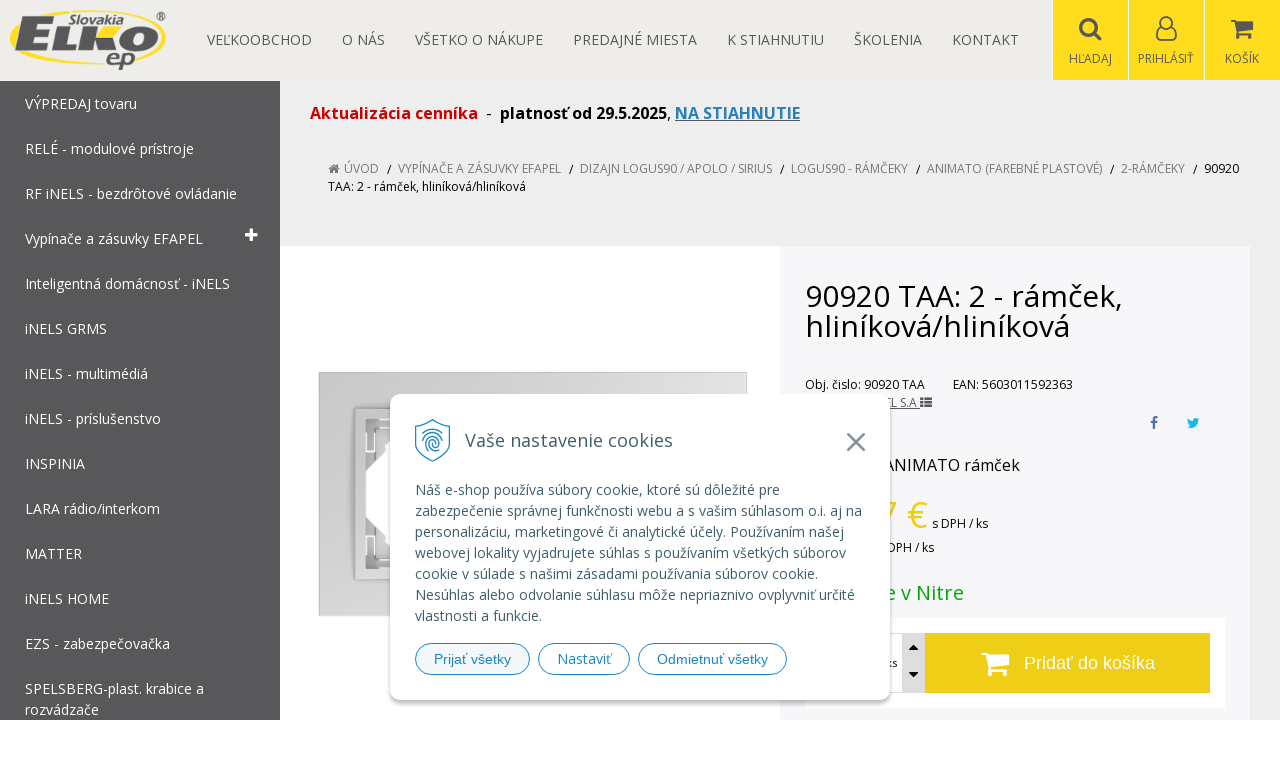

--- FILE ---
content_type: text/html; charset=windows-1250
request_url: https://eshop.elkoep.sk/eshop/action/productdetail/oc/2029926/product/90920-taa-2-ramcek-hlinikova-hlinikova.xhtml
body_size: 16454
content:
<!DOCTYPE html>
<html lang="sk" class=" is-price-offers is-cart-item-count fixed-header ViewIcons filter-position-top prlist-spbox prlist-type-1 prdetail-type-2" data-ppr="3">

	<head>
		<meta http-equiv="X-UA-Compatible" content="IE=edge,chrome=1" />
		<meta name="viewport" content="width=device-width, initial-scale=1.0, minimum-scale=1.0, user-scalable=1" />
		
		<meta charset="windows-1250" />
		<title>90920 TAA: 2 - rámček, hliníková/hliníková | eshop ELKO EP SLOVAKIA</title>
		<meta name="description" content="Čím viac nakúpite, tým vyššia zľava na Vás čaká. Sme Top v Relé-modulových prístrojoch, SmartHome, bezdrôtové ovládanie pod vlastnými značkami ELKO, iNELS, elegantné vypínače, zásuvky pre Váš domov či podnik." />
		<meta name="keywords" content="relé, časové relé, spínacie hodiny, pomocné relé, stmievač, napájacie zdroje, napájací zdroj, termostat, kontrola hladiny, hladinové relé, istič, ističe, stýkače, ELKO EP, iNELS, Efapel, inteligentná domácnosť, smarthome, fotovoltika," />
		<meta name="robots" content="index,follow" />
		<meta name="googlebot" content="index,follow" />
		<meta name="author" content="NextCom.sk | Lepší biznis online" />
		<meta name="generator" content="Unisite 8.20.0 #281025" />
		<meta property="og:type" content="og:product" />
		<meta property="og:title" content="90920 TAA: 2 - rámček, hliníková/hliníková" />
		<meta property="og:url" content="https://eshop.elkoep.sk/eshop/action/productdetail/oc/2029926/product/90920-taa-2-ramcek-hlinikova-hlinikova.xhtml" />
		<meta property="og:locale" content="sk_SK" />
		<meta property="og:site_name" content="eshop ELKO EP SLOVAKIA" />
		<meta name="twitter:domain" content="eshop.elkoep.sk" />
		<meta property="og:image" content="https://eshop.elkoep.sk/obchod_homedir/data/1710/obrazky/90920_TAA.jpg" />
		<meta property="og:description" content="Logus90 - ANIMATO rámček" />
		<meta property="product:price:amount" content="13.57" />
		<meta property="product:price:currency" content="EUR" />
		<meta itemprop="name" content="90920 TAA: 2 - rámček, hliníková/hliníková" />
		<meta itemprop="description" content="Logus90 - ANIMATO rámček" />
		<meta itemprop="image" content="https://eshop.elkoep.sk/obchod_homedir/data/1710/obrazky/90920_TAA.jpg" />
		<meta name="twitter:card" content="product" />
		<meta name="twitter:title" content="90920 TAA: 2 - rámček, hliníková/hliníková" />
		<meta name="twitter:image" content="https://eshop.elkoep.sk/obchod_homedir/data/1710/obrazky/90920_TAA.jpg" />
		<meta name="twitter:label1" content="Ceny" />
		<meta name="twitter:data1" content="13.57" />
		<meta name="twitter:label2" content="Mena" />
		<meta name="twitter:data2" content="" />

		<link href="https://eshop.elkoep.sk/Data/1693/favicon.ico" type="image/x-icon" rel="icon" />
		<link href="https://eshop.elkoep.sk/Data/1693/favicon.ico" type="image/x-icon" rel="shortcut icon" />
		<link rel="stylesheet" type="text/css" href="//fonts.googleapis.com/css2?family=Open+Sans:ital,wght@0,400;0,600;0,700;1,400;1,600;1,700&display=swap" />
		<link rel="stylesheet" type="text/css" href="/Data/1693/Cache/Css/site_332c4265.css" />
		<link rel="stylesheet" type="text/css" href="/SiteJay2.0/JScript/Fancybox3/jquery.fancybox.min.css" />
		<link rel="stylesheet" type="text/css" href="/Data/1693/Cache/Css/slick_db31440b.css" />
		<link rel="stylesheet" type="text/css" href="https://eshop.elkoep.sk/SiteJay2.0/JScript/PriceSliderNew/price-slider-new.css" />
		<link rel="stylesheet" type="text/css" href="/Data/1693/Cache/Css/slick_3d9c2e0e.css" />
		<link rel="stylesheet" type="text/css" href="/Data/1693/Cache/Css/infopanel_1435c2f7.css" />
		<script src="/SiteJay2.0/jquery-3.7.1.min.js"></script>
		<script src="/SiteJay2.0/JScript/Fancybox3/jquery.fancybox.min.js"></script>
		<script src="/SiteJay2.0/JScript/jquery.mousewheel-3.0.6.pack.js"></script>
		<script src="/Data/1693/Cache/Script/common_5fecc569.js"></script>
		<script src="/Data/1693/Cache/Script/CookieConsent_6224c920.js"></script>
		<script src="/Data/1693/Cache/Script/skin_29d5aadd.js"></script>
		<script src="/Data/1693/Cache/Script/custom_b4db9c1c.js"></script>
		<script src="/Data/1693/Cache/Script/categories_menu_script_3eefc370.js"></script>
		<script src="/SiteJay2.0/jquery.newsletterpopup.js"></script>
		<script src="/Data/1693/Cache/Script/shop_content_scripts_167d4e4f.js"></script>
		<script src="https://eshop.elkoep.sk/SiteJay2.0/JScript/PriceSliderNew/price-slider-new.js"></script>
		<script src="https://eshop.elkoep.sk/SiteJay2.0/jquery_tipsy.js"></script>
		<script type="text/javascript">

//<![CDATA[
var _hwq = _hwq || [];
    _hwq.push(['setKey', '13CEFCEBDFA0B1185E8DAC4805E81960']);_hwq.push(['setTopPos', '250']);_hwq.push(['showWidget', '22']);(function() {
    var ho = document.createElement('script'); ho.type = 'text/javascript'; ho.async = true;
    ho.src = 'https://sk.im9.cz/direct/i/gjs.php?n=wdgt&sak=13CEFCEBDFA0B1185E8DAC4805E81960';
    var s = document.getElementsByTagName('script')[0]; s.parentNode.insertBefore(ho, s);
})();
//]]>

		</script>

		<link rel="stylesheet" type="text/css" href="/Data/default/UserFiles/font-awesome/css/font-awesome.min.css" />
		<link rel="stylesheet" type="text/css" href="/Data/default/UserFiles/2025/slick/slick.min.css" />
        <link rel="stylesheet" type="text/css" href="/Data/default/UserFiles/2025/slick/accessible-slick-theme.min.css" />
		<link rel="stylesheet" type="text/css" href="/Data/default/UserFiles/js/lightslider/lightslider.min.css" />
		<link rel="stylesheet" type="text/css" href="/Data/default/UserFiles/2023/js/nice-select/nice-select.css" />
	<!-- Global site tag (gtag.js) - Google Analytics -->
<script async src="https://www.googletagmanager.com/gtag/js?id=UA-3755361-60"></script>
<script>
  window.dataLayer = window.dataLayer || [];
  function gtag(){dataLayer.push(arguments);}
  gtag("consent", "default", {
    "ad_storage": "denied",
    "analytics_storage": "denied"
  });
  gtag("js", new Date());
  gtag("config", "UA-3755361-60");
</script></head>

	<body id="page32285" class="cerebro-skin home-page ">

		

		<div class="site-overlay"><span class="over-closer"></span></div>

		<div class="content-wraper">
		<div class="body-wraper">
				<header>

						<div class="header clearfix">
							<div class="head">
								
<div id="sjm-s-hlavicka"><div class="logo-wrapper">
    <p id="logo"><a href="/"><img src="/Data/1693/UserFiles/images/logo.png" alt="eshop ELKO EP SLOVAKIA" srcset="" width="200" height="77"></a></p>
    
</div>


    

</div>

							</div>
							<div class="header-menu-wraper">
                                <div id="header-menu">
                                    <nav>
<div id="sjm-s-menu-vodorovne"><ul id="m-smenuvodorovne" class="sjMenu"><li id="mi-smenuvodorovne-49331" class="no-selected"><a href="https://eshop.elkoep.sk/registracia-velkoobchod.xhtml">Veľkoobchod</a></li><li id="mi-smenuvodorovne-32287" class="no-selected"><a href="https://eshop.elkoep.sk/o-nas.xhtml">O nás</a></li><li id="mi-smenuvodorovne-32288" class="no-selected"><a href="https://eshop.elkoep.sk/vsetko-o-nakupe.xhtml">Všetko o nákupe</a><ul><li id="mi-smenuvodorovne-47406" class="no-selected"><a href="https://eshop.elkoep.sk/odstupenie.xhtml">Formulár na odstúpenie od zmluvy</a></li><li id="mi-smenuvodorovne-32295" class="no-selected"><a href="https://eshop.elkoep.sk/dopravaaplatba.xhtml">Doprava a platba</a></li><li id="mi-smenuvodorovne-32293" class="no-selected"><a href="https://eshop.elkoep.sk/obchodne-podmienky.xhtml">Všeob. obchodné podmienky</a></li><li id="mi-smenuvodorovne-32294" class="no-selected"><a href="https://eshop.elkoep.sk/reklamacny-poriadok.xhtml">Reklamačný poriadok</a></li><li id="mi-smenuvodorovne-34995" class="no-selected"><a href="https://eshop.elkoep.sk/ochrana_osobnych_udajov.xhtml">Ochrana osobných údajov</a></li><li id="mi-smenuvodorovne-46420" class="no-selected"><a href="https://eshop.elkoep.sk/pouzivanie-suborov-cookie.xhtml">Používanie súborov cookie</a></li><li id="mi-smenuvodorovne-43435" class="no-selected"><a href="https://eshop.elkoep.sk/171f8799d29abfe682e139cddf6e3fa1.xhtml">Riešenie sporov online (RSO)</a></li><li id="mi-smenuvodorovne-49451" class="no-selected"><a href="https://eshop.elkoep.sk/recenzie-overene-zakaznikmi.xhtml">Recenzie - overené zákazníkmi</a></li><li id="mi-smenuvodorovne-49834" class="no-selected"><a href="https://eshop.elkoep.sk/gprs.xhtml">Nariadenie GPSR </a></li><li id="mi-smenuvodorovne-49932" class="no-selected"><a href="https://eshop.elkoep.sk/poucenie.xhtml">Poučenie</a></li></ul></li><li id="mi-smenuvodorovne-44760" class="no-selected"><a href="https://eshop.elkoep.sk/predajne-miesta.xhtml">Predajné miesta</a></li><li id="mi-smenuvodorovne-49029" class="no-selected"><a href="https://eshop.elkoep.sk/k_stiahnutiu.xhtml">K STIAHNUTIU</a></li><li id="mi-smenuvodorovne-33607" class="no-selected"><a href="https://eshop.elkoep.sk/skolenia.xhtml">Školenia</a></li><li id="mi-smenuvodorovne-32290" class="no-selected"><a href="https://eshop.elkoep.sk/kontakt.xhtml">Kontakt</a></li></ul></div>
</nav>
                                </div>
							</div>
							<ul id="header-info">
								<li id="ico-menu"><div translate="no"><i class="fa fa-bars"></i></div></li>
								<li id="main-cart">
<div id="sjm-s-kosik"><a href="https://eshop.elkoep.sk/eshop/action/cart.xhtml" title="Košík" class="caq-0" data-pricewithvat="0,00" data-pricewithoutvat="0,00"><i class="fa fa-shopping-cart"></i> <span>Košík</span> </a></div>
</li>
								<li id="main-login">
<div id="sjm-s-login"><div class="Shop-login">
    <div class="ico-user">
        <i class="fa fa-user-o"></i>
        
            <span>Prihlásiť</span>
        
        
    </div>
	
        <ul data-text="Môj účet">
            <li class="user"><a href="https://eshop.elkoep.sk/eshop/action/enterlogin.xhtml" rel="nofollow">Prihlásiť</a></li>
            
                <li class="reg"><a href="https://eshop.elkoep.sk/eshop/action/registration.xhtml" rel="nofollow">Registrácia</a></li>
            
            
        </ul>
    
    
</div></div>
</li>
								<li id="ico-search"><div><i class="fa fa-search"></i> <span>Hľadaj</span></div></li>
							</ul>
			
							<div class="main-search">
								
<div id="sjm-s-vyhladavanie">
	
                <script type="text/javascript">
                    /* <![CDATA[ */

                    displayBoxIndex = -1;
                    var SearchNavigate = function(diff) {
                        displayBoxIndex += diff;
                        var oBoxCollection = $(".suggestSearchContent:not(.suggestSearchHeader):not(.suggestSearchFooter) p");
                        if(!oBoxCollection.length){
                            return;
                        }
                        if (displayBoxIndex >= oBoxCollection.length)
                            displayBoxIndex = 0;
                        if (displayBoxIndex < 0)
                            displayBoxIndex = oBoxCollection.length - 1;
                        var cssClass = "search-selected-item";
                        oBoxCollection.removeClass(cssClass).eq(displayBoxIndex).addClass(cssClass);
                        oBoxCollection.eq(displayBoxIndex)[0].scrollIntoView({ 
                            block: 'nearest',
                            inline: 'nearest',
                            behavior: 'smooth'
                        });
                    }

                        var timeoutsearch;
                        function getXmlHttpRequestObject() {
                            if (window.XMLHttpRequest) {
                                return new XMLHttpRequest();
                            } else if(window.ActiveXObject) {
                                return new ActiveXObject("Microsoft.XMLHTTP");
                            } else {
                            }
                        }

                        var searchReq = getXmlHttpRequestObject();

                        function searchSuggest() {
                            if (searchReq.readyState == 4 || searchReq.readyState == 0) {
                                var str = escape(encodeURI(document.getElementById('searchstringid').value));
                                //$('#search_suggest').html('<div class="suggest_wrapper loading"><img src="/Images/loading.gif" alt="loading" /></div>');
                                var stockOnly = '0';
                                if (document.getElementById('searchStockOnlyId') != null && document.getElementById('searchStockOnlyId').checked == true)
                                    stockOnly = '1';

                                searchReq.open("GET", 'https://eshop.elkoep.sk/suggestsearch/chckprm/suggest/search/' + str + '/stock/' + stockOnly + '.xhtml', true);
                                searchReq.onreadystatechange = handleSearchSuggest;
                                searchReq.send(null);
                            }
                            clearTimeout(timeoutsearch);
                        }

                        function handleSearchSuggest() {
                            if (searchReq.readyState == 4) {
                                var ss = document.getElementById('search_suggest')
                                ss.innerHTML = '';
                                ss.innerHTML = searchReq.responseText;

                                if(ss.innerHTML.length)
                                    ss.innerHTML = '<div class="suggest_wrapper">' + ss.innerHTML + '</div>';
                            }
                        }

                        $(document).ready(function(){

                            $('body').on('click', function () {
                                $('#search_suggest').html('');
                            });

                            $('form.search').on('click', function(e){
                                e.stopPropagation();
                            });

                            $('#searchstringid').attr('autocomplete','off').on('keyup click', function(e) {

                                if (e.keyCode == 40)
                                {
                                    e.preventDefault()
                                    SearchNavigate(1);
                                }
                                else if(e.keyCode==38)
                                {
                                    e.preventDefault()
                                    SearchNavigate(-1);
                                } else if(e.keyCode==13){

                                    if($("p.search-selected-item").length){
                                        e.preventDefault();
                                        location.href=$("p.search-selected-item a").attr("href");
                                    }

                                } else {
                                    if(timeoutsearch) {
                                        clearTimeout(timeoutsearch);
                                        timeoutsearch = null;
                                    }
                                    if($.trim($("#searchstringid").val()) !== ""){
                                        timeoutsearch = setTimeout(searchSuggest, 200);
                                    }
                                    else {
                                        var ss = document.getElementById('search_suggest')
                                        ss.innerHTML = '';                                    
                                    }
                                }
                            });
                        });
                    /* ]]> */
                </script>

<form action="https://eshop.elkoep.sk/index.php?page=32285" method="get" class="search">
  <span class="input"><input type="text" name="searchstring" value="" class="SearchInput" id="searchstringid" placeholder="Hľadaný výraz" /><input type="hidden" name="searchtype" value="all" /></span>
  <input type="hidden" name="searchsubmit" value="1" />
  <div id="search_suggest"></div>
    
  <span class="submit"><input type="hidden" name="action" value="search" /><input type="hidden" name="cid" value="0" /><input type="hidden" name="page" value="32285" /><input type="submit" name="searchsubmit" value="Hľadaj" class="SearchSubmit" /></span>  
</form></div>

							</div>
			
						</div>
						
					</header>
			<main id="content">

				<div id="main-left">
                			<div class="left-menu">
                				<div id="main-menu">
                					<nav>
<div id="sjm-s-kategorie-obchodu">


	<ul id="categories-32285" class="Cat"><li id="Item-132"><a href="https://eshop.elkoep.sk/eshop/cid/132/category/vypredaj-tovaru.xhtml"><span>VÝPREDAJ tovaru</span></a></li><li id="Item-44"><a href="https://eshop.elkoep.sk/eshop/cid/44/category/rele-modulove-pristroje.xhtml"><span>RELÉ - modulové prístroje</span></a></li><li id="Item-116"><a href="https://eshop.elkoep.sk/eshop/cid/116/category/rf-inels-bezdrotove-ovladanie.xhtml"><span>RF iNELS - bezdrôtové ovládanie</span></a></li><li id="Item-1071"><a href="https://eshop.elkoep.sk/eshop/vypinace-a-zasuvky-efapel/c-1071.xhtml"><span>Vypínače a zásuvky EFAPEL</span></a><ul id="ul_id_1"><li id="Item-1"><a href="https://eshop.elkoep.sk/eshop/cid/1/category/dizajn-logus90-apolo-sirius.xhtml"><span>Dizajn LOGUS90 / APOLO / SIRIUS</span></a><ul id="ul_id_8"><li id="Item-8"><a href="https://eshop.elkoep.sk/eshop/cid/8/category/pristroje.xhtml"><span>Prístroje</span></a></li><li id="Item-60"><a href="https://eshop.elkoep.sk/eshop/cid/60/category/logus90-ramceky.xhtml"><span>LOGUS90 - rámčeky  </span></a><ul id="ul_id_61"><li id="Item-61"><a href="https://eshop.elkoep.sk/eshop/cid/61/category/animato-farebne-plastove.xhtml"><span>Animato (farebné plastové)</span></a><ul id="ul_id_62"><li id="Item-62"><a href="https://eshop.elkoep.sk/eshop/cid/62/category/1-ramceky.xhtml"><span>1-rámčeky</span></a></li><li id="Item-81" class="selected"><a href="https://eshop.elkoep.sk/eshop/cid/81/category/2-ramceky.xhtml"><span>2-rámčeky</span></a></li><li id="Item-88"><a href="https://eshop.elkoep.sk/eshop/cid/88/category/3-ramceky.xhtml"><span>3-rámčeky</span></a></li><li id="Item-95"><a href="https://eshop.elkoep.sk/eshop/cid/95/category/4-ramceky.xhtml"><span>4-rámčeky</span></a></li></ul></li><li id="Item-66"><a href="https://eshop.elkoep.sk/eshop/cid/66/category/base-zakladne-plasty.xhtml"><span>Base (základné plasty)</span></a></li><li id="Item-63"><a href="https://eshop.elkoep.sk/eshop/cid/63/category/aquarella-metalicky-plast.xhtml"><span>Aquarella (metalický plast)</span></a></li><li id="Item-69"><a href="https://eshop.elkoep.sk/eshop/cid/69/category/crystal-sklo.xhtml"><span>Crystal (sklo)</span></a></li><li id="Item-72"><a href="https://eshop.elkoep.sk/eshop/cid/72/category/arbore-drevo.xhtml"><span>Arbore (drevo)</span></a></li><li id="Item-78"><a href="https://eshop.elkoep.sk/eshop/cid/78/category/metallo-kov.xhtml"><span>Metallo (kov)</span></a></li><li id="Item-75"><a href="https://eshop.elkoep.sk/eshop/cid/75/category/petra-kamen-zula.xhtml"><span>Petra (kameň žula)</span></a></li><li id="Item-625"><a href="https://eshop.elkoep.sk/eshop/cid/625/category/detske-ramceky.xhtml"><span>Detské rámčeky</span></a></li></ul></li><li id="Item-47"><a href="https://eshop.elkoep.sk/eshop/cid/47/category/logus90-krytky-pristrojov.xhtml"><span>LOGUS90 - krytky prístrojov</span></a></li><li id="Item-49"><a href="https://eshop.elkoep.sk/eshop/cid/49/category/logus90-komplety-a-polosety.xhtml"><span>LOGUS90- komplety a polosety</span></a></li><li id="Item-2"><a href="https://eshop.elkoep.sk/eshop/cid/2/category/logus90-prislusenstvo.xhtml"><span>LOGUS90 - príslušenstvo</span></a></li><li id="Item-1077"><a href="https://eshop.elkoep.sk/eshop/apolo-ramceky/c-1077.xhtml"><span>APOLO - rámčeky</span></a></li><li id="Item-1078"><a href="https://eshop.elkoep.sk/eshop/apolo-kryty-pristrojov/c-1078.xhtml"><span>APOLO - kryty prístrojov</span></a></li><li id="Item-1079"><a href="https://eshop.elkoep.sk/eshop/apolo-komplety-a-polosety/c-1079.xhtml"><span>APOLO - komplety a polosety</span></a></li><li id="Item-1080"><a href="https://eshop.elkoep.sk/eshop/apolo-prislusenstvo/c-1080.xhtml"><span>APOLO - príslušenstvo</span></a></li><li id="Item-1081"><a href="https://eshop.elkoep.sk/eshop/sirius-ramceky/c-1081.xhtml"><span>SIRIUS - rámčeky</span></a></li><li id="Item-1082"><a href="https://eshop.elkoep.sk/eshop/sirius-krytky-pristrojov/c-1082.xhtml"><span>SIRIUS - krytky prístrojov</span></a></li><li id="Item-1083"><a href="https://eshop.elkoep.sk/eshop/sirius-komplety-a-polosety/c-1083.xhtml"><span>SIRIUS- komplety a polosety</span></a></li><li id="Item-1084"><a href="https://eshop.elkoep.sk/eshop/sirius-prislusenstvo/c-1084.xhtml"><span>SIRIUS - príslušenstvo</span></a></li></ul></li><li id="Item-1072"><a href="https://eshop.elkoep.sk/eshop/dizajn-quadra-siza-latina/c-1072.xhtml"><span>Dizajn Quadra, Siza, Latina</span></a></li><li id="Item-40"><a href="https://eshop.elkoep.sk/eshop/cid/40/category/rada-waterproof-krytie-ip65-68.xhtml"><span>Rada WATERPROOF  (krytie IP65/68)</span></a></li><li id="Item-18"><a href="https://eshop.elkoep.sk/eshop/cid/18/category/audio-system-jazz.xhtml"><span>Audio Systém JAZZ</span></a></li><li id="Item-1149"><a href="https://eshop.elkoep.sk/eshop/office-riesenia/c-1149.xhtml"><span>OFFICE riešenia</span></a></li><li id="Item-1158"><a href="https://eshop.elkoep.sk/eshop/wallbox/c-1158.xhtml"><span>Wallbox</span></a></li><li id="Item-1635"><a href="https://eshop.elkoep.sk/eshop/komplet-sortiment-efapel/c-1635.xhtml"><span>Komplet sortiment Efapel</span></a></li></ul></li><li id="Item-109"><a href="https://eshop.elkoep.sk/eshop/cid/109/category/inteligentna-domacnost-inels.xhtml"><span>Inteligentná domácnosť - iNELS</span></a></li><li id="Item-1636"><a href="https://eshop.elkoep.sk/eshop/inels-grms/c-1636.xhtml"><span>iNELS GRMS</span></a></li><li id="Item-429"><a href="https://eshop.elkoep.sk/eshop/cid/429/category/inels-multimedia.xhtml"><span>iNELS - multimédiá</span></a></li><li id="Item-110"><a href="https://eshop.elkoep.sk/eshop/cid/110/category/inels-prislusenstvo.xhtml"><span>iNELS - príslušenstvo</span></a></li><li id="Item-1560"><a href="https://eshop.elkoep.sk/eshop/inspinia/c-1560.xhtml"><span>INSPINIA</span></a></li><li id="Item-430"><a href="https://eshop.elkoep.sk/eshop/cid/430/category/lara-radio-interkom.xhtml"><span>LARA rádio/interkom</span></a></li><li id="Item-1162"><a href="https://eshop.elkoep.sk/eshop/matter/c-1162.xhtml"><span>MATTER</span></a></li><li id="Item-1603"><a href="https://eshop.elkoep.sk/eshop/inels-home/c-1603.xhtml"><span>iNELS HOME</span></a></li><li id="Item-395"><a href="https://eshop.elkoep.sk/eshop/cid/395/category/ezs-zabezpecovacka.xhtml"><span>EZS - zabezpečovačka</span></a></li><li id="Item-1185"><a href="https://eshop.elkoep.sk/eshop/spelsberg-plast-krabice-a-rozvadzace/c-1185.xhtml"><span>SPELSBERG-plast. krabice a rozvádzače</span></a></li><li id="Item-1064"><a href="https://eshop.elkoep.sk/eshop/gsm-ovladanie/c-1064.xhtml"><span>GSM ovládanie</span></a></li><li id="Item-1111"><a href="https://eshop.elkoep.sk/eshop/fotovoltika/c-1111.xhtml"><span>FOTOVOLTIKA</span></a></li><li id="Item-1094"><a href="https://eshop.elkoep.sk/eshop/rozvodnice/c-1094.xhtml"><span>Rozvodnice</span></a></li><li id="Item-1095"><a href="https://eshop.elkoep.sk/eshop/krabice-do-podlahy/c-1095.xhtml"><span>Krabice do podlahy</span></a></li><li id="Item-843"><a href="https://eshop.elkoep.sk/eshop/istice-a-chranice/c-843.xhtml"><span>Ističe a chrániče</span></a></li><li id="Item-827"><a href="https://eshop.elkoep.sk/eshop/wago-svorky/c-827.xhtml"><span>WAGO - svorky</span></a></li><li id="Item-1566"><a href="https://eshop.elkoep.sk/eshop/hakel-prepatova-ochrana/c-1566.xhtml"><span>HAKEL prepäťová ochrana</span></a></li><li id="Item-37"><a href="https://eshop.elkoep.sk/eshop/cid/37/category/led-osvetlenie.xhtml"><span>LED OSVETLENIE</span></a></li><li id="Item-822"><a href="https://eshop.elkoep.sk/eshop/mean-well-napajacie-zdroje/c-822.xhtml"><span>MEAN WELL - napájacie zdroje</span></a></li><li id="Item-833"><a href="https://eshop.elkoep.sk/eshop/obzor-vypinace-zas-spinace/c-833.xhtml"><span>OBZOR - vypínače, zás., spínače</span></a></li><li id="Item-396"><a href="https://eshop.elkoep.sk/eshop/cid/396/category/elektroinstalacny-material.xhtml"><span>ELEKTROINŠTALAČNÝ materiál</span></a></li><li id="Item-626"><a href="https://eshop.elkoep.sk/eshop/cid/626/category/sluzby-servis-a-podpora.xhtml"><span>Služby, servis a podpora</span></a></li></ul>
</div>
</nav>
                				</div>
                			</div>
                		</div>
	
				<div class="main-container clearfix">
					<div class="top-image">
<div id="sjm-d-94330"> </div>
</div>
					<div id="main-center">
						
							<div class="base-modulebox">
	
	
	<div class="base-modulebox-content">
<div id="sjm-d-95576"><p><span style="font-size:16px;"><span style="color:#cc0000;"><strong>Aktualizácia cenníka</strong></span>&nbsp; -&nbsp; <strong>platnosť od 29.5.2025</strong></span>, <a href="/Data/1693/UserFiles/cennik/Cennik_ELKOEPSK_29_05_2025.xlsx" target="_blank"><span style="font-size:16px;"><strong><span style="color:#2980b9;">NA STIAHNUTIE</span></strong></span></a></p></div>
</div>
</div><div class="basic003">


<div class="content">
<div id="sjm-d-69333">        <div class="ShopContent">
<!-- SJ_Modules_Shop_Content ***start*** -->
	
            <div class="ShopProductParentCategories">
                <ul itemprop="breadcrumb" itemscope itemtype="http://schema.org/BreadcrumbList">
                    
                    <li itemprop="itemListElement" itemscope itemtype="http://schema.org/ListItem">
                        <a href="/" itemprop="item"><span itemprop="name">Úvod</span></a>
                        <meta itemprop="position" content="1" />
                    </li>
                    <li><span class="separator">&gt;&gt;</span></li>
                    <li itemprop="itemListElement" itemscope itemtype="http://schema.org/ListItem">
                        <a href="https://eshop.elkoep.sk/eshop/vypinace-a-zasuvky-efapel/c-1071.xhtml" itemprop="item"><span itemprop="name">Vypínače a zásuvky EFAPEL</span></a>
                        <meta itemprop="position" content="2" />
                    </li>
                    <li><span class="separator">&gt;&gt;</span></li>
                    <li itemprop="itemListElement" itemscope itemtype="http://schema.org/ListItem">
                        <a href="https://eshop.elkoep.sk/eshop/cid/1/category/dizajn-logus90-apolo-sirius.xhtml" itemprop="item"><span itemprop="name">Dizajn LOGUS90 / APOLO / SIRIUS</span></a>
                        <meta itemprop="position" content="3" />
                    </li>
                    <li><span class="separator">&gt;&gt;</span></li>
                    <li itemprop="itemListElement" itemscope itemtype="http://schema.org/ListItem">
                        <a href="https://eshop.elkoep.sk/eshop/cid/60/category/logus90-ramceky.xhtml" itemprop="item"><span itemprop="name">LOGUS90 - rámčeky</span></a>
                        <meta itemprop="position" content="4" />
                    </li>
                    <li><span class="separator">&gt;&gt;</span></li>
                    <li itemprop="itemListElement" itemscope itemtype="http://schema.org/ListItem">
                        <a href="https://eshop.elkoep.sk/eshop/cid/61/category/animato-farebne-plastove.xhtml" itemprop="item"><span itemprop="name">Animato (farebné plastové)</span></a>
                        <meta itemprop="position" content="5" />
                    </li>
                    <li><span class="separator">&gt;&gt;</span></li>
                    <li itemprop="itemListElement" itemscope itemtype="http://schema.org/ListItem">
                        <a href="https://eshop.elkoep.sk/eshop/cid/81/category/2-ramceky.xhtml" itemprop="item"><span itemprop="name">2-rámčeky</span></a>
                        <meta itemprop="position" content="6" />
                    </li>
                    <li><span class="separator">&gt;&gt;</span></li>
                    <li itemprop="itemListElement" itemscope itemtype="http://schema.org/ListItem">
                        <span itemprop="name">90920 TAA: 2 - rámček, hliníková/hliníková</span>
                        <meta itemprop="position" content="7" />
                    </li>
                </ul>
            </div>





























<div class="padding-box">



<div itemscope itemtype="http://schema.org/Product" class="ShopProductView">
    <div class="two-box-envelope back-white clearfix">


        <div class="detail-shop-content back-white">
            <div class="product-images">
              <div class="textpadder ProductLeft">


                <span class="stickers">
                    
                    
                    
                    
                    
                    
                </span>
                
                <ul class="ProductImage" id="MainProductImage">
                    <li><a href="/obchod_homedir/data/1710/obrazky/90920_TAA.jpg" title="90920 TAA: 2 - rámček, hliníková/hliníková" data-fancybox="gallery">
                        <picture>
                            
                            <img itemprop="image" src="/obchod_homedir/data/1710/obrazky/90920_TAA.jpg" alt="90920 TAA: 2 - rámček, hliníková/hliníková" id="ProductImage2029926" /></a>
                        </picture>
                    </li>
                    
                </ul>
                
                
            </div>
            </div>
            </div>

            <div class="detail-shop-content back-slightly-grey float-right">

              <div class="product-description">
                <div class="textpadder">

                  <h1 itemprop="name">90920 TAA: 2 - rámček, hliníková/hliníková</h1>

                  <div class="info-box clearfix">
                    <ul class="product-info">
                      <li>Obj. čislo: <span id="OrderNumber2029926">90920 TAA</span></li>
                      <li>EAN: <span id="BarCodes2029926">5603011592363</span></li>
                      <li>
                      
                        Výrobca: <span itemprop="brand" itemscope itemtype="http://schema.org/brand"><a href="https://eshop.elkoep.sk/eshop/vyrobca/efapel-sa.xhtml" itemprop="name">EFAPEL S.A <i class="fa fa-th-list"></i></a></span>
                      </li>
                    </ul>
                    <ul class="social-link">
                        <li class="facebook"><a href="javascript: void(0)" onclick="window.open('https://www.facebook.com/sharer.php?u=https%3A%2F%2Feshop.elkoep.sk%2Feshop%2Faction%2Fproductdetail%2Foc%2F2029926%2Fproduct%2F90920-taa-2-ramcek-hlinikova-hlinikova.xhtml','sharer','toolbar=0,status=0,width=580,height=325');"><i class="fa fa-facebook"></i></a></li>
                        <li class="twitter"><a href="javascript: void(0)" onclick="window.open('https://twitter.com/intent/tweet?url=https%3A%2F%2Feshop.elkoep.sk%2Feshop%2Faction%2Fproductdetail%2Foc%2F2029926%2Fproduct%2F90920-taa-2-ramcek-hlinikova-hlinikova.xhtml&text=90920 TAA: 2 - rámček, hliníková/hliníková','sharer','toolbar=0,status=0,width=580,height=325');"><i class="fa fa-twitter" aria-hidden="true"></i></a></li>
                    </ul>
                  </div>


                      <meta itemprop="category" content="Vypínače a zásuvky EFAPEL > Dizajn LOGUS90 / APOLO / SIRIUS > LOGUS90 - rámčeky   > Animato (farebné plastové) > 2-rámčeky" />
                      



		            
                        <div class="product-info-text">
                            <div class="small-description" itemprop="disambiguatingDescription">Logus90 - ANIMATO rámček</div>
                        </div>
                    

	                

            <form action="https://eshop.elkoep.sk/eshop/action/productdetail/oc/2029926/product/90920-taa-2-ramcek-hlinikova-hlinikova/order/2029926.xhtml" data-mincountval="0" data-mincountmultiplyval="false" id="2029926" method="post">

            <div itemprop="offers" itemscope itemtype="http://schema.org/Offer">

            
                <div class="price">

                    <!-- bezny produkt -->
                    
                        
                        
                            
                            
                            
                            
                            
                                
                                
                            
                            
                        
                        
                        
                        <div class="price-row-1">
                            
                            
                                <span class="price-with-vat">
                                    <meta itemprop="category" content="Vypínače a zásuvky EFAPEL > Dizajn LOGUS90 / APOLO / SIRIUS > LOGUS90 - rámčeky   > Animato (farebné plastové) > 2-rámčeky" />
                                    
                                    <strong id="PriceWithVAT2029926" class="main-price"><span itemprop="price" content="13.57">13,57</span> <span itemprop="priceCurrency" content="EUR">€</span></strong> <span class="small">s DPH / ks</span>
                                </span>
                            
                            
                            
                                
                                    <span class="price-without-vat">
                                        <strong id="PriceWithoutVAT2029926" class="main-price">11,03 €</strong> <span class="small">bez DPH / ks</span>
                                    </span>
                                
                            
                            

                            
                            
                        </div>
                    

                    <!-- b2b produkt -->
                
                <!-- end b2b -->
                        

                </div>
               

               
               

              

              

                        
            
                
                    
                
                    <div class="delivery-info">
                        
                            <span id="StockCountText2029926" itemprop="availability" href="http://schema.org/InStock" content="InStock">                        <span style="color: #00aa00">Na sklade v Nitre</span></span>
                        
                        
                    </div>
                
                
                    
                
                

                    

                
            

            

            
          <div class="product-box">
              <div class="textpadder">

                    
                        
                            
                                

                                
                                            
                                            

                                                <div class="shop-icons clearfix">                            

                                                

                                                <div class="ShopIcons">
                                                    <div class="product-buttons">
                                                    <span class="mnozstvo">
                                                        <input type="text" size="5" value="1" name="quantity" id="Quantity" onkeyup="" class="Quantity noEnterSubmit" />
                                                        
                                                            <label for="Quantity2029926">ks</label>
                                                        
                                                        <span class="cplus"><i class="fa fa-caret-up"></i></span>
                                                        <span class="cminus"><i class="fa fa-caret-down"></i></span>
                                                    </span>
                                                    
                                                        <button type="submit" name="add-button" id="AddToCart2029926">
                                                            <span class="icon"><i class="fa fa-shopping-cart"></i></span><span class="addtext">Pridať do košíka</span>
                                                            
                                                        </button>
                                                    
                                                    
                                                    
                                                    </div>
                                                    <span id="StockWarning2029926" class="stockwarning"></span>
                                                </div>
                                            </div>
                                            


                                        
                                
                            
                        
                    </div>
              </div>
            
          </div>

        <div class="advance-box clearfix">

            <div class="calcs">
                
                
            </div>

            
          <ul>
            
            
            
            
                <li class="product-question"><a href="#"><i class="fa fa-question-circle-o"></i> Otázka na produkt</a></li>
            
            
          </ul>
        

        </div>

            	</div>

                </form>
            </div>
            <div class="clear"></div>

        </div>
       </div>


    </div>
  <div class="textpadder">
<div class="tabs-container">
    <ul class="tabs">
        
        <li><a href="#popis">Popis</a></li>
        
        <li><a href="#parametre">Parametre</a></li>

        
        
        
        

        

        
        
        <li><a href="#suvisiace-produkty">Súvisiace produkty</a></li>
        
      </ul>
      <div class="panel-container">

            

        
            <div class="pane" id="popis">
              <h2>90920 TAA: 2 - rámček, hliníková/hliníková</h2>
              <div class="in-pane">
                
                <div class="long-description" itemprop="description">
                    2-rámček, hliník/hliník
                </div>
              </div>
            </div>
        

        

        
          <div class="pane" id="parametre">
            <h2>Parametre</h2>
            <div class="in-pane">
                <table>
                  
                  
                      <tr itemprop="additionalProperty" itemscope itemtype="http://schema.org/PropertyValue">
                          <th itemprop="name">Hmotnosť</th>
                          <td itemprop="value">
                              0,0553 kg
                              
                              
                          </td>
                      </tr>
                  
                  
                  
                  
                  </table>
                </div>
            </div>
          

          
          

          

          

          

          

          

          
              <div class="pane products-list" id="suvisiace-produkty">
                  <h2>Súvisiace produkty</h2>
                  <div class="in-pane clearfix">
<div class="EquivalentProducts clearfix">

<div class="Product ProductNorm">
	<form action="https://eshop.elkoep.sk/eshop/action/productdetail/oc/2029926/product/90920-taa-2-ramcek-hlinikova-hlinikova/order/2029911.xhtml" id="id2029911" method="post" data-mincountval="0" data-mincountmultiplyval="false">

		<p class="in-category">1-rámčeky</p>
		<h3><a href="https://eshop.elkoep.sk/eshop/action/productdetail/oc/2029911/product/90910-taa-1-ramcek-hlinikova-hlinikova.xhtml" title="90910 TAA: 1 - rámček, hliníková/hliníková">90910 TAA: 1 - rámček, hliníková/hliníková</a></h3>

		<div class="ImageWrapper">
        	<div class="ProductImage">
            	<a href="https://eshop.elkoep.sk/eshop/action/productdetail/oc/2029911/product/90910-taa-1-ramcek-hlinikova-hlinikova.xhtml">
								<picture>
									
										<img src="/obchod_homedir/data/1710/obrazky/male_obrazky/90910_TAA.png" alt="90910 TAA: 1 - rámček, hliníková/hliníková" title="90910 TAA: 1 - rámček, hliníková/hliníková" id="ProductImage2029911" />
									</picture>
                	<span class="stickers">
                        
                        
                        
                        
                        
                        
                    </span>
										
            	</a>
            </div>
        </div>
        <div class="ProductContent">
        	<div class="ContentIn">
            	<div class="ProductDescription">
	                <div class="small-description">Logus90 - ANIMATO rámček</div>
                </div>
        	</div>
            <div class="ShopIcons">
            	
	            	<div class="price" itemprop="offers" itemscope itemtype="http://schema.org/Offer">
	                	<link itemprop="url" href="https://eshop.elkoep.sk/eshop/action/productdetail/oc/2029911/product/90910-taa-1-ramcek-hlinikova-hlinikova.xhtml" />
    	            	<link itemprop="image" href="/obchod_homedir/data/1710/obrazky/male_obrazky/90910_TAA.png" />

									

                                        

                                        
                                             <div class="price-row-1">
                                                    
                                                        <div class="price-with-vat">
                                                            
                                                            <strong id="PriceWithVAT2029911" class="main-price"><span itemprop="price" content="6.08">6,08</span> <span itemprop="priceCurrency" content="EUR">€</span></strong> <span class="dph">s DPH / ks</span>
                                                        </div>
                                                    
                                                    
                                                    
                                                        
                                                            <div class="price-without-vat"><strong id="PriceWithoutVAT2029911" class="main-price">4,94 €</strong> <span class="dph">bez DPH / ks</span></div>
                                                        
                                                    
                                                    

                                                    
                                                </div>

                                        

					</div>
                                
		            
		            	  
			                  
			                    <div class="ProductButtons">

                                    
                                        
                                                                    <button type="submit" name="add-button" id="AddToCart2029911"><span class="icon"><i class="fa fa-shopping-cart"></i></span>
                                                                        </button>
                                        
                                        
                                        <span class="mnozstvo">
                                            <input type="text" size="5" value="1" name="quantity" id="Quantity2029911" class="Quantity noEnterSubmit" />
                                            
                                                <label for="Quantity2029911">ks</label>
                                            
                                            <span class="cplus"><i class="fa fa-caret-up"></i></span>
                                            <span class="cminus"><i class="fa fa-caret-down"></i></span>
                                        </span>
                                    

                                    

			                    </div>
			                    <span id="StockWarning2029911" class="stockwarning"></span>
			                
			              
		              
		              
				  
				  
                  <div class="clear"></div>
            </div>
            <div class="bottom">
		    	
					<div class="delivery-info"><strong id="StockCountText2029911">                        <span style="color: #00aa00">Na sklade v Nitre</span></strong></div>
				
				<div class="order-number">Obj. čislo: <span id="OrderNumber2029911">90910 TAA</span></div>
			</div>
	</div>
    </form>
</div>


<div class="Product ProductNorm">
	<form action="https://eshop.elkoep.sk/eshop/action/productdetail/oc/2029926/product/90920-taa-2-ramcek-hlinikova-hlinikova/order/2029927.xhtml" id="id2029927" method="post" data-mincountval="0" data-mincountmultiplyval="false">

		<p class="in-category">3-rámčeky</p>
		<h3><a href="https://eshop.elkoep.sk/eshop/action/productdetail/oc/2029927/product/90930-taa-3-ramcek-hlinikova-hlinikova.xhtml" title="90930 TAA: 3 - rámček, hliníková/hliníková">90930 TAA: 3 - rámček, hliníková/hliníková</a></h3>

		<div class="ImageWrapper">
        	<div class="ProductImage">
            	<a href="https://eshop.elkoep.sk/eshop/action/productdetail/oc/2029927/product/90930-taa-3-ramcek-hlinikova-hlinikova.xhtml">
								<picture>
									
										<img src="/obchod_homedir/data/1710/obrazky/male_obrazky/90930_TAA.jpg" alt="90930 TAA: 3 - rámček, hliníková/hliníková" title="90930 TAA: 3 - rámček, hliníková/hliníková" id="ProductImage2029927" />
									</picture>
                	<span class="stickers">
                        
                        
                        
                        
                        
                        
                    </span>
										
            	</a>
            </div>
        </div>
        <div class="ProductContent">
        	<div class="ContentIn">
            	<div class="ProductDescription">
	                <div class="small-description">Logus90 - ANIMATO rámček</div>
                </div>
        	</div>
            <div class="ShopIcons">
            	
	            	<div class="price" itemprop="offers" itemscope itemtype="http://schema.org/Offer">
	                	<link itemprop="url" href="https://eshop.elkoep.sk/eshop/action/productdetail/oc/2029927/product/90930-taa-3-ramcek-hlinikova-hlinikova.xhtml" />
    	            	<link itemprop="image" href="/obchod_homedir/data/1710/obrazky/male_obrazky/90930_TAA.jpg" />

									

                                        

                                        
                                             <div class="price-row-1">
                                                    
                                                        <div class="price-with-vat">
                                                            
                                                            <strong id="PriceWithVAT2029927" class="main-price"><span itemprop="price" content="20.54">20,54</span> <span itemprop="priceCurrency" content="EUR">€</span></strong> <span class="dph">s DPH / ks</span>
                                                        </div>
                                                    
                                                    
                                                    
                                                        
                                                            <div class="price-without-vat"><strong id="PriceWithoutVAT2029927" class="main-price">16,70 €</strong> <span class="dph">bez DPH / ks</span></div>
                                                        
                                                    
                                                    

                                                    
                                                </div>

                                        

					</div>
                                
		            
		            	  
			                  
			                    <div class="ProductButtons">

                                    
                                        
                                                                    <button type="submit" name="add-button" id="AddToCart2029927"><span class="icon"><i class="fa fa-shopping-cart"></i></span>
                                                                        </button>
                                        
                                        
                                        <span class="mnozstvo">
                                            <input type="text" size="5" value="1" name="quantity" id="Quantity2029927" class="Quantity noEnterSubmit" />
                                            
                                                <label for="Quantity2029927">ks</label>
                                            
                                            <span class="cplus"><i class="fa fa-caret-up"></i></span>
                                            <span class="cminus"><i class="fa fa-caret-down"></i></span>
                                        </span>
                                    

                                    

			                    </div>
			                    <span id="StockWarning2029927" class="stockwarning"></span>
			                
			              
		              
		              
				  
				  
                  <div class="clear"></div>
            </div>
            <div class="bottom">
		    	
					<div class="delivery-info"><strong id="StockCountText2029927">                        <span style="color: #ff6600">tovar na ceste</span></strong></div>
				
				<div class="order-number">Obj. čislo: <span id="OrderNumber2029927">90930 TAA</span></div>
			</div>
	</div>
    </form>
</div>


<div class="Product ProductNorm">
	<form action="https://eshop.elkoep.sk/eshop/action/productdetail/oc/2029926/product/90920-taa-2-ramcek-hlinikova-hlinikova/order/2030188.xhtml" id="id2030188" method="post" data-mincountval="0" data-mincountmultiplyval="false">

		<p class="in-category">4-rámčeky</p>
		<h3><a href="https://eshop.elkoep.sk/eshop/action/productdetail/oc/2030188/product/90940-taa-4-ramcek-hlinikova-hlinikova.xhtml" title="90940 TAA: 4 - rámček, hliníková/hliníková">90940 TAA: 4 - rámček, hliníková/hliníková</a></h3>

		<div class="ImageWrapper">
        	<div class="ProductImage">
            	<a href="https://eshop.elkoep.sk/eshop/action/productdetail/oc/2030188/product/90940-taa-4-ramcek-hlinikova-hlinikova.xhtml">
								<picture>
									
										<img src="/obchod_homedir/data/1710/obrazky/male_obrazky/90940_TAA.jpg" alt="90940 TAA: 4 - rámček, hliníková/hliníková" title="90940 TAA: 4 - rámček, hliníková/hliníková" id="ProductImage2030188" />
									</picture>
                	<span class="stickers">
                        
                        
                        
                        
                        
                        
                    </span>
										
            	</a>
            </div>
        </div>
        <div class="ProductContent">
        	<div class="ContentIn">
            	<div class="ProductDescription">
	                <div class="small-description">Logus90 - ANIMATO rámček</div>
                </div>
        	</div>
            <div class="ShopIcons">
            	
	            	<div class="price" itemprop="offers" itemscope itemtype="http://schema.org/Offer">
	                	<link itemprop="url" href="https://eshop.elkoep.sk/eshop/action/productdetail/oc/2030188/product/90940-taa-4-ramcek-hlinikova-hlinikova.xhtml" />
    	            	<link itemprop="image" href="/obchod_homedir/data/1710/obrazky/male_obrazky/90940_TAA.jpg" />

									

                                        

                                        
                                             <div class="price-row-1">
                                                    
                                                        <div class="price-with-vat">
                                                            
                                                            <strong id="PriceWithVAT2030188" class="main-price"><span itemprop="price" content="27.64">27,64</span> <span itemprop="priceCurrency" content="EUR">€</span></strong> <span class="dph">s DPH / ks</span>
                                                        </div>
                                                    
                                                    
                                                    
                                                        
                                                            <div class="price-without-vat"><strong id="PriceWithoutVAT2030188" class="main-price">22,47 €</strong> <span class="dph">bez DPH / ks</span></div>
                                                        
                                                    
                                                    

                                                    
                                                </div>

                                        

					</div>
                                
		            
		            	  
			                  
			                    <div class="ProductButtons">

                                    
                                        
                                                                    <button type="submit" name="add-button" id="AddToCart2030188"><span class="icon"><i class="fa fa-shopping-cart"></i></span>
                                                                        </button>
                                        
                                        
                                        <span class="mnozstvo">
                                            <input type="text" size="5" value="1" name="quantity" id="Quantity2030188" class="Quantity noEnterSubmit" />
                                            
                                                <label for="Quantity2030188">ks</label>
                                            
                                            <span class="cplus"><i class="fa fa-caret-up"></i></span>
                                            <span class="cminus"><i class="fa fa-caret-down"></i></span>
                                        </span>
                                    

                                    

			                    </div>
			                    <span id="StockWarning2030188" class="stockwarning"></span>
			                
			              
		              
		              
				  
				  
                  <div class="clear"></div>
            </div>
            <div class="bottom">
		    	
					<div class="delivery-info"><strong id="StockCountText2030188">                        <span style="color: #00aa00">Na sklade v Nitre</span></strong></div>
				
				<div class="order-number">Obj. čislo: <span id="OrderNumber2030188">90940 TAA</span></div>
			</div>
	</div>
    </form>
</div>


</div>
</div>
              </div>
          

          

      </div>
  </div>
</div>


</div>







            <script type="text/javascript">
                let prqufbox = 'L3NlcnZpY2VzL3Byb2R1Y3RzLXF1ZXN0aW9ucy8/aWQ9MjAyOTkyNiZzPWppcHM0NWNpaThuaHUxM25ydXY2ZzFya2tq';
            </script>




<!-- SJ_Modules_Shop_Content ***end*** --></div></div>
</div>	
</div>
<div class="base-modulebox">
	
	
	<div class="base-modulebox-content">
<div id="sjm-d-96235"> </div>
</div>
</div><div class="base-modulebox">
	
		<div class="base-modulebox-title">Overené zákazníkmi Heuréka</div>
	
	
	<div class="base-modulebox-content">
<div id="sjm-d-96313"><div id="showHeurekaBadgeHere-11"></div><script type="text/javascript">
//<![CDATA[
var _hwq = _hwq || [];
    _hwq.push(['setKey', '13CEFCEBDFA0B1185E8DAC4805E81960']);_hwq.push(['showWidget', '11', '21069', 'ELKO EP SLOVAKIA, s.r.o.', 'eshop-elkoep-sk']);(function() {
    var ho = document.createElement('script'); ho.type = 'text/javascript'; ho.async = true;
    ho.src = 'https://sk.im9.cz/direct/i/gjs.php?n=wdgt&sak=13CEFCEBDFA0B1185E8DAC4805E81960';
    var s = document.getElementsByTagName('script')[0]; s.parentNode.insertBefore(ho, s);
})();
//]]>
</script></div>
</div>
</div>
						
					</div>
				 </div>
	
			</main>
	
			<footer class="full-size">
	
				<div class="footer">
					<div class="box-icons">
<div id="sjm-s-box-icons"> <div class="icons-row icons-4 icons-left clone-enable clearfix" id="ipanel-s-box-icons"><ul class="info-panel"><li class=""><i class="fa fa-phone"></i><div class="icons-div"><strong>Telefonické objednávky</strong><br />
+421 37 6586 731</div></li><li class=""><i class="fa fa-truck"></i><div class="icons-div"><strong>Doprava zadarmo</strong><br />
od 79,95 € s DPH</div></li><li class=""><i class="fa fa-clock-o"></i><div class="icons-div">Tovar na sklade<br/> <strong>expedujeme do 24 hod.</strong></div></li><li class=""><i class="fa fa-certificate"></i><div class="icons-div"><strong>Zákaznícky servis</strong><br/> a starostlivosť</div></li></ul>
            </div></div>
</div>
					<div class="box-newsletter">
<div id="sjm-s-newsletter"><div class="shop-newsletter-form clearfix" id="shop-newsletter-form">
	
		
	<div class="shop-newsletter-popup-content" id="shop-newsletter-popup-content">

	    

            <div class="shop-newsletter-popup-content-headings">
                <h3>
                    Najdôležitejšie novinky priamo na váš email
                </h3>
                <p class="sub-heading">
                    Získajte zaujímavé informácie vždy medzi prvými
                </p>
            </div>

            <div id="shop-newsletter-inputs">
                
                <div class="shop-newsletter-popup-inputs">
                    <label for="shop-newsletter-email">E-mail</label>
                    <input type="text" name="email" id="shop-newsletter-email" placeholder="Zadajte e-mail" />
                    <button id="shop-newsletter-form-submit">Odoberať</button>
                    <span id="shop-newsletter-form-message"></span>
                </div>
            </div>

        

        
            <div class="vop-text">Vaše osobné údaje (email) budeme spracovávať len za týmto účelom v súlade s platnou legislatívou a zásadami ochrany osobných údajov. Súhlas potvrdíte kliknutím na odkaz, ktorý vám pošleme na váš email. Súhlas môžete kedykoľvek odvolať písomne, emailom alebo kliknutím na odkaz z ktoréhokoľvek informačného emailu.</div>
        
	</div>
</div>

				<script>
					$('#shop-newsletter-form-submit').on('click', function() {
						var postData = {request: $('#shop-newsletter-email').val(), sessionId: 'jips45cii8nhu13nruv6g1rkkj', source: 'link'};

						$("#shop-newsletter-form :checkbox").each(function(index){
							if(this.checked == true)
								postData[this.name] = 1;
						});
						
						$.ajax({
							url: '/newsletter-subscription.php',
							data:  postData
						})
						.done (function(data) {
						    console.log(data);
							switch(data["response"]["status"]) {
								case "ok":
									switch (data["response"]["message"]) {
                                        case "email sent":
                                            $('#shop-newsletter-inputs').html('<div class="shop-newsletter-subscribed-message">Na vašu emailovú adresu bola odoslaná žiadosť o potvrdenie.</div>');
                                            setCookie('shop-newsletter-subscribed', '1', 365);
                                            break;
                                        case "email not sent":
                                            $('#shop-newsletter-inputs').html('<div class="shop-newsletter-subscribed-message">Email so žiadosťou o potvrdenie sa nepodarilo odoslať.</div>');
                                            break;
                                    }
									break;
								case "failed":
									switch (data["response"]["message"]) {
										case "already subscribed":
											$('#shop-newsletter-form-message').html('Emailová adresa je už registrovaná.');
											break;
										case "subscription failed":
											$('#shop-newsletter-form-message').html('Registrácia zlyhala.');
											break;
										case "email not set":
											$('#shop-newsletter-form-message').html('Zadajte e-mail.');
											break;
										case "wrong email":
											$('#shop-newsletter-form-message').html('Chybný tvar emailovej adresy.');
											break;
										case "no group selected":
											$('#shop-newsletter-form-message').html('Vyberte skupinu.');
											break;
										case "email already sent":
											$('#shop-newsletter-form-message').html('Email so žiadosťou o potvrdenie už bol odoslaný.');
											break;
										default:
											alert (data["response"]["message"]);
											break;
									}
									break;
							}
						})
					    .fail (function(jqXHR, textStatus) {
                            console.log(jqXHR);
						    $('#shop-newsletter-form-message').html('Registrácia zlyhala.');
					    })
					});
				</script></div>
</div>
	
					<div class="footer-info">
						<div class="container" id="cols">
							
<div id="sjm-s-pata">
<div id="cols" class="container cols-count-3">
	
		<div class="col col-1">
			<h3>Kontakt</h3>
			<div class="con"><p>ELKO EP SLOVAKIA, s.r.o.<br />
Pri Jelšine 3636/1<br />
949 01 Nitra</p>

<p><img alt="" src="/Data/1693/UserFiles/images/logo-elkoep01.png" style="width: 150px; height: 58px;" /></p>
</div>
		</div>
	
	
		<div class="col col-2">
			<h3>Infolinka</h3>
			<div class="con"><ul>
	<li><a href="mailto:elkoep@elkoep.sk">elkoep@elkoep.sk</a></li>
	<li><a href="tel:+421 37 6586 731">+421 37 6586 731 </a></li>
	<li><a href="tel:+421 907 982 328">+421 907 982 328&nbsp; </a></li>
</ul>
</div>
		</div>
	
	
		<div class="col col-3">
			<h3>Všetko o nákupe</h3>
			<div class="con"><p><a href="/registracia-velkoobchod.xhtml">REGISTRÁCIA VEĽKOOBCHOD</a><br />
<a href="/odstupenie.xhtml" target="_blank">Formulár na odsúpenie od zmluvy</a><br />
<a href="/dopravaaplatba.xhtml" target="_blank">Doprava a platba</a><br />
<a href="/obchodne-podmienky.xhtml" target="_blank">Všeobecné obchodné podmienky</a><br />
<a href="/reklamacny-poriadok.xhtml" target="_blank">Reklamačný poriadok</a><br />
<a href="/ochrana_osobnych_udajov.xhtml" target="_blank">Ochrana osobných údajov</a><br />
<a href="/pouzivanie-suborov-cookie.xhtml" target="_blank">Používanie súborov cookies</a><br />
<a href="/171f8799d29abfe682e139cddf6e3fa1.xhtml" target="_blank">Riešenie sporov online (RSO)</a></p>
</div>
		</div>
	
	
</div>
</div>

						</div>
					</div>
	
				</div>
	
				<div class="copy">
					<p>&copy; 2026 eshop ELKO EP SLOVAKIA • <a href="https://www.nextcom.sk/cennik.xhtml" rel="nofollow" target="_blank">NextShop</a> &amp; <a href="https://www.nextcom.sk/eshop-pohoda-prepojenie.xhtml" rel="nofollow" target="_blank">e-shop Pohoda Connector</a> by <a href="https://www.nextcom.sk/" rel="nofollow" target="_blank">NextCom s.r.o.</a></p>
					<div class="totop"><a href="#"><i class="fa fa-angle-up"></i></a></div>
				</div>
				
<div id="sjm-s-reserve-cart"></div>

				
<div id="sjm-s-compare-panel">
    <div id="side-fixed">
        
        
    </div>

<script>
        $(document).ready(function(){

        

        $('a.matrix-compare-link').on('click',function() {

             var myUrl = $(this).attr('href');

             var comparebar = $('.compare-bar');
             var compareimagepro = $(this).closest('.Product');

             if(comparebar.length==0)
                $('body').append('<div class="compare-bar"></div>');

                $('.compare-bar').fadeOut('slow');

                $('.compare-bar').load(myUrl, {'side_ajaxaction':'addcompare'},  function(){

                    var porovnavac = $('.compare-bar');
                    var imgtodrag = $("#MainProductImage:first img",compareimagepro);
                    if (imgtodrag) {
                        var imgclone = imgtodrag.clone()
                            .offset({
                            top: imgtodrag.offset().top,
                            left: imgtodrag.offset().left
                        })
                            .css({
                            'opacity': '0.5',
                                'position': 'absolute',
                                'height': '150px',
                                'width': '150px',
                                'z-index': '100'
                        })
                            .appendTo($('body'))
                            .animate({
                            'top': porovnavac.offset().top + 10,
                                'left': porovnavac.offset().left + 10,
                                'width': 75,
                                'height': 75
                        }, 1000, 'swing');
                        /*
                        setTimeout(function () {
                            porovnavac.effect("shake", {
                                times: 2
                            }, 200);
                        }, 1500);
                        */

                        imgclone.animate({
                            'width': 0,
                                'height': 0
                        }, function () {
                            $(this).detach()
                        });
                    }

                });

                $('body').addClass('body-compare');
                $('.compare-bar').fadeIn('slow').fadeOut('slow').fadeIn('slow');

             return false;
        });

        

            $('.la-feedback a').fancybox();

            var reg = /^([A-Za-z0-9_\-\.])+\@([A-Za-z0-9_\-\.])+\.([A-Za-z]{2,6})$/;
            $('body').on('submit','#la-feedback-box form', function(){

                var cont = true;

                $('#la-feedback-box .require').removeClass('require');

                    if ($('#side_td_name input').val().length < 1){
                        $('#side_td_name input').addClass('require');
                        cont = false;
                    }

                    if ($('#side_td_text textarea').val().length < 1){
                        $('#side_td_text textarea').addClass('require');
                        cont = false;
                    }

                    if($('#side_td_email input').val().length < 1 || reg.test($('#side_td_email input').val()) == false){
                        $('#side_td_email input').addClass('require');
                        cont = false;
                    }

                    if ($('#side_td_verify input').val().length < 1){
                        $('#side_td_verify input').addClass('require');
                        cont = false;
                    }

                    if(!cont) {
                        return false;
                    }

                    $('body').append('<div id="fancybox-loading"><div></div></div>');

                $.ajax({
                    type    : 'POST',
                    cache    : false,
                    url        : 'https://eshop.elkoep.sk/eshop.xhtml',
                    data    : $(this).serializeArray(),
                    success: function(data) {
                        $('#fancybox-loading').remove();
                        $('.la-feedback-box-content').html(data);

                    }

                });

                $.fancybox.update();
                $.fancybox.hideLoading();

                return false;
            });
        });
        </script></div>

	
			</footer>

		</div>
		</div>
		

		
<div id="sjm-sjam_adminpanel"></div>


		

		<script src="/SiteJay2.0/jquery_tipsy.js"></script>
		<script src="/Data/default/UserFiles/js/2015/jquery.tools.min.js"></script>
		<script src="/Data/default/UserFiles/js/2015/jquery.easytabs.min.js"></script>
		<script src="/Data/default/UserFiles/2025/slick/slick.min.js"></script>
		<script src="/Data/default/UserFiles/js/lightslider/lightslider.min.js"></script>
		<script src="/Data/default/UserFiles/js/2015/jquery.scrollTo.js"></script>
		<script src="/Data/default/UserFiles/2023/js/nice-select/jquery.nice-select.min.js"></script>

		
        
        

	<script type="text/javascript">

var sjSetSmartGroup = 'mS4iaGhBA1';

var spans = document.querySelectorAll('.ShopProductParentCategories ul span');

var searchTexts = [
    'iNELS - inteligentný dom',
    'iNELS - multimedia',
    'iNELS - príslušenstvo',
    'LARA rádio/interkom'
];
  
var searchTexts2 = [
    'SPELSBERG'
];

for (var i = 0; i < spans.length; i++) {
    var text = spans[i].textContent || spans[i].innerText;
    for (var j = 0; j < searchTexts.length; j++) {
        if (text && text.trim() === searchTexts[j]) {
            
            sjSetSmartGroup = '2j1yejCTfx';

            break;
        }
    }
  
    for (var j = 0; j < searchTexts2.length; j++) {
        if (text && text.trim() === searchTexts2[j]) {
            
            sjSetSmartGroup = '9TWk9ykK3U';

            break;
        }
    }
}
</script>

<!-- Smartsupp Live Chat script -->
<script type="text/javascript">
var _smartsupp = _smartsupp || {};
_smartsupp.key = '7eb16e574e5b3b6e1b049b8589a10065e34cbe12';
window.smartsupp||(function(d) {
    var s,c,o=smartsupp=function(){ o._.push(arguments)};o._=[];
    s=d.getElementsByTagName('script')[0];c=d.createElement('script');
    c.type='text/javascript';c.charset='utf-8';c.async=true;
    c.src='https://www.smartsuppchat.com/loader.js?';s.parentNode.insertBefore(c,s);
})(document);
</script>
<noscript> Powered by <a href=https://www.smartsupp.com target=“_blank”>Smartsupp</a></noscript>

<script>smartsupp('group', sjSetSmartGroup);</script><script>
(function(){
    document.addEventListener("DOMContentLoaded", function(event) {
        let newCookie = new WebyCookie();
newCookie.enabled = true;
newCookie.placement = 'bottom';
newCookie.smallAcceptButtonName = 'Prijať všetky';
newCookie.smallSettingsButtonName = 'Nastaviť';
newCookie.smallDenyButtonName = 'Odmietnuť všetky';
newCookie.denyButtonShow = '';
newCookie.header = 'Vaše nastavenie cookies';
newCookie.smallDescription = 'Náš e-shop používa súbory cookie, ktoré sú dôležité pre zabezpečenie správnej funkčnosti webu a s vašim súhlasom o.i. aj na personalizáciu, marketingové či analytické účely. Používaním našej webovej lokality vyjadrujete súhlas s používaním všetkých súborov cookie v súlade s našimi zásadami používania súborov cookie. Nesúhlas alebo odvolanie súhlasu môže nepriaznivo ovplyvniť určité vlastnosti a funkcie.';
newCookie.closeButtonShow = true;
newCookie.acceptButtonName = 'Prijať všetky cookies';
newCookie.saveButtonName = 'Uložiť nastavenie';
newCookie.denyButtonName = 'Odmietnuť všetky cookies';
newCookie.description = 'Tento nástroj vám pomôže vybrať a deaktivovať rôzne značky / sledovače / analytické nástroje používané na tejto webovej lokalite. Upozorňujeme, že vypnutím konkrétnej cookies môžete ovplyvniť zobrazenie stránky. Niektoré jej služby potom nemusia správne, alebo vôbec fungovať.';
newCookie.settingsHeader = 'Spravovať moje preferencie cookies';
newCookie.categoriesTabName = 'Kategórie cookies';
newCookie.scriptsTabName = 'Zoznam príjemcov cookies';
newCookie.moreToggleName = 'Viac informácií';
newCookie.lessToggleName = 'Menej informácií';
newCookie.catNecessaryName = 'Nevyhnutne potrebné súbory cookies';
newCookie.catNecessaryDescription = 'Tieto cookies sú nevyhnutné pre správne fungovanie webovej stránky. V našich systémoch ich nemožno vypnúť. Zvyčajne sa nastavujú iba na základe vami vykonaných krokov, ktoré zodpovedajú požiadavke na služby, ako napríklad nastavenie vašich preferencií ochrany osobných údajov, prihlásenie alebo vyplnenie formulárov. Prehliadač môžete nastaviť tak, aby vás blokoval alebo upozorňoval na tieto súbory cookie, ale niektoré časti webu potom nebudú fungovať.  Tieto cookies neobsahujú žiadne informácie umožňujúce identifikáciu osôb.';
newCookie.moreInfoName = 'Viac info o spracúvaní cookies';
newCookie.moreInfoUrl = '/pouzivanie-suborov-cookie.xhtml';
newCookie.expireDaysAccept = '365';
newCookie.expireDaysCustom = '365';
newCookie.expireDaysDeny = '5';
newCookie.BgColor = '#FFFFFF';
newCookie.textColor = '#3F5E6C';
newCookie.borderColor = '#83949C';
newCookie.linkColor = '#1987C6';
newCookie.saveButtonColor = '#FFFFFF';
newCookie.saveButtonColorHover = '#1987C6';
newCookie.saveButtonTextColor = '#1987C6';
newCookie.saveButtonTextColorHover = '#FFFFFF';
newCookie.saveButtonBorderColor = '#1987C6';
newCookie.saveButtonBorderColorHover = '#1987C6';
newCookie.acceptButtonColor = '#f4f8fa';
newCookie.acceptButtonColorHover = '#1987c6';
newCookie.acceptButtonTextColor = '#1987c6';
newCookie.acceptButtonTextColorHover = '#FFFFFF';
newCookie.acceptButtonBorderColor = '#1987C6';
newCookie.acceptButtonBorderColorHover = '#195171';
newCookie.denyButtonColor = '#ffffff';
newCookie.denyButtonColorHover = '#1987C6';
newCookie.denyButtonTextColor = '#1987C6';
newCookie.denyButtonTextColorHover = '#ffffff';
newCookie.denyButtonBorderColor = '#1987C6';
newCookie.denyButtonBorderColorHover = '#1987C6';
newCookie.closeButtonColor = '#83949C';
newCookie.smallDenyButtonShow = true;
newCookie.overlayWindowOnly = '';
newCookie.pageReload = '';
newCookie.iconColor = '#1987C6';
newCookie.activeTabColor = '#1987C6';
            newCookie.scriptsListCat = {"preferential":{"id":"preferential","name":"Preferen\u010dn\u00e9 (komfortn\u00e9) cookies","description":"Tieto s\u00fabory cookies n\u00e1m umo\u017e\u0148uj\u00fa pon\u00faknu\u0165 v\u00e1m personalizovan\u00fd obsah a funk\u010dnos\u0165 str\u00e1nok. V\u010faka nim si webstr\u00e1nka pam\u00e4t\u00e1 Va\u0161e minul\u00e9 vo\u013eby, napr\u00edklad preferovan\u00fa platobn\u00fa menu, zobrazenie produktov, zobrazenie ceny s DPH alebo bez a pod. Pou\u017e\u00edvaj\u00fa sa na zapam\u00e4tanie preferenci\u00ed, ktor\u00e9 ste zadali pri n\u00e1v\u0161teve na\u0161ich webstr\u00e1nok. Na zv\u00fd\u0161enie pou\u017e\u00edvate\u013esk\u00e9ho komfortu. Pokia\u013e cookies odmietnete, nebudeme schopn\u00fd skvalit\u0148ova\u0165 Va\u0161u u\u017e\u00edvate\u013esk\u00fa sk\u00fasenos\u0165 a niektor\u00e9 \u010dasti V\u00e1m nemusia spr\u00e1vne fungova\u0165.","checked":false},"analytic":{"id":"analytic","name":"Analytick\u00e9 cookies","description":"Pomocou t\u00fdchto cookies my a na\u0161i partneri dok\u00e1\u017eeme lep\u0161ie porozumie\u0165, ako pou\u017e\u00edvate n\u00e1\u0161 web.  Pod\u013ea nich dok\u00e1\u017eeme zisti\u0165 po\u010det n\u00e1v\u0161tev n\u00e1\u0161ho webu. Pou\u017e\u00edvame ich tie\u017e k anal\u00fdze, ak\u00fdm sp\u00f4sobom prehliadate n\u00e1\u0161 web, alebo na rekon\u0161trukciu v\u00e1\u0161ho postupu pri prehliadan\u00ed. Pom\u00e1ha n\u00e1m to zlep\u0161ova\u0165 fungovanie webu. Napr\u00edklad dok\u00e1\u017eeme zaisti\u0165, aby pou\u017e\u00edvatelia \u013eahko na\u0161li to, \u010do h\u013eadaj\u00fa. Ak odmietnete tieto cookies, nebudeme schopn\u00fd analyzova\u0165 sp\u00f4sob ak\u00fdm pou\u017e\u00edvate na\u0161u str\u00e1nku.","checked":false},"ads":{"id":"ads","name":"Reklamn\u00e9 cookies","description":"Cookies pre marketing n\u00e1m pom\u00e1haj\u00fa spolo\u010dne s n\u00e1strojmi tret\u00edch str\u00e1n zobrazova\u0165 vami preferovan\u00e9 reklamy v partnersk\u00fdch sie\u0165ach pod\u013ea va\u0161ich z\u00e1ujmov. V pr\u00edpade nes\u00fahlasu nebud\u00fa va\u0161e z\u00e1ujmy a preferencie zoh\u013eadnen\u00e9 a bude sa v\u00e1m reklama zobrazova\u0165 plo\u0161ne.","checked":false}};
            newCookie.scriptsList = {"1":{"id":1,"name":"Google Analytics + Enhanced Ecommerce","description":"","category":"forward","checked":false}};
            newCookie.show();
        });
    })();</script><script>
gtag("event", "view_item", {
	"items": [
		{
		"id": "90920 TAA",
		"name": "90920 TAA: 2 - rámček, hliníková/hliníková",
		"list_name": "Product detail",
		"brand": "EFAPEL S.A",
		"category": "Vypínače a zásuvky EFAPEL/Dizajn LOGUS90 / APOLO / SIRIUS/LOGUS90 - rámčeky  /Animato (farebné plastové)/2-rámčeky",
		"price": 13.57
		}
	]
});
      
$(document).ready(function(){
	$("#AddToCart2029926").click(function(event) {
		gtag("event", "add_to_cart", {
			"items": [
				{
				"id": "90920 TAA",
				"name": "90920 TAA: 2 - rámček, hliníková/hliníková",
				"list_name": "Product detail",
				"brand": "EFAPEL S.A",
				"category": "Vypínače a zásuvky EFAPEL/Dizajn LOGUS90 / APOLO / SIRIUS/LOGUS90 - rámčeky  /Animato (farebné plastové)/2-rámčeky",
				"price": 13.57,
      			"quantity": $("#Quantity").val()
				}
			]
		});
	});
});
</script></body>

</html>